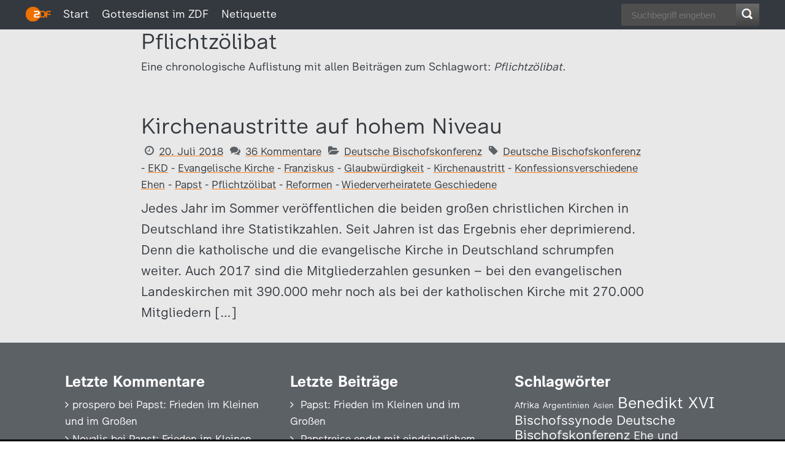

--- FILE ---
content_type: text/html; charset=UTF-8
request_url: https://blog.zdf.de/papstgefluester/schlagwort/pflichtzoelibat/
body_size: 4786
content:
<!-- Header -->
<!DOCTYPE HTML>
<html lang="de-DE">
<head>
	<meta charset="UTF-8">
	<meta name="viewport" content="width=device-width">
  <meta content="IE=edge" http-equiv="X-UA-Compatible">
  <title>Pflichtzölibat  |  Papstgeflüster – Das Vatikan-Blog</title>
  <meta name="description" content="Interessantes und Hintergründiges aus dem Vatikan">
  <meta content="Zweites Deutsches Fernsehen (ZDF)" name="publisher">
  <meta content="Zweites Deutsches Fernsehen (ZDF)" name="copyright">
  <meta content="Pflichtzölibat  |  Papstgeflüster – Das Vatikan-Blog" property="og:title">
  <meta content="https://blog.zdf.de/papstgefluester/wp-content/uploads/sites/2/2015/09/vatikan_web_1100x700_teaser.jpg" property="og:image">
  <meta content="Interessantes und Hintergründiges aus dem Vatikan"  property="og:description">
  <meta content="article" property="og:type">
  <meta content="https://blog.zdf.de/papstgefluester/schlagwort/pflichtzoelibat/" property="og:url">
  <meta content="https://blog.zdf.de/papstgefluester/wp-content/uploads/sites/2/2015/09/vatikan_web_1100x700_teaser.jpg" name="twitter:image">
  <meta content="summary" name="twitter:card">
  <meta content="Interessantes und Hintergründiges aus dem Vatikan" name="twitter:description">
  <meta content="Pflichtzölibat  |  Papstgeflüster – Das Vatikan-Blog" name="twitter:title">
  <link href="/img/favicon.ico" rel="SHORTCUT ICON">
  <link href="/img/apple-touch-icon.png" rel="apple-touch-icon">
	<link rel="profile" href="https://gmpg.org/xfn/11">
	<link rel="pingback" href="https://blog.zdf.de/papstgefluester/xmlrpc.php">
  <script src="/js/jquery.js"></script>
  <script src="/js/skrollr.js"></script>
    <script src="/js/jquery.zdfblog.js"></script>
  <script>$(document).ready(function(){$.initTheStuff();});</script>
	<meta name='robots' content='max-image-preview:large' />
<link rel="alternate" type="application/rss+xml" title="Papstgeflüster – Das Vatikan-Blog &raquo; Feed" href="https://blog.zdf.de/papstgefluester/feed/" />
<link rel="alternate" type="application/rss+xml" title="Papstgeflüster – Das Vatikan-Blog &raquo; Kommentar-Feed" href="https://blog.zdf.de/papstgefluester/kommentare/feed/" />
<link rel="alternate" type="application/rss+xml" title="Papstgeflüster – Das Vatikan-Blog &raquo; Pflichtzölibat Schlagwort-Feed" href="https://blog.zdf.de/papstgefluester/schlagwort/pflichtzoelibat/feed/" />
<link rel='stylesheet' id='style-css' href='https://blog.zdf.de/papstgefluester/wp-content/themes/zdf-neublog/style.css' type='text/css' media='all' />
<link rel="https://api.w.org/" href="https://blog.zdf.de/papstgefluester/wp-json/" /><link rel="alternate" type="application/json" href="https://blog.zdf.de/papstgefluester/wp-json/wp/v2/tags/1777" />
<style type="text/css">
/* ≡≡≡≡≡≡≡≡≡≡≡≡≡≡≡≡≡≡≡≡≡≡≡≡≡≡≡≡≡≡≡≡≡≡≡≡≡≡≡≡≡≡≡≡≡≡≡≡≡≡≡≡≡≡≡≡≡≡ */
/* ZDFblog Header-Images */
/* ≡≡≡≡≡≡≡≡≡≡≡≡≡≡≡≡≡≡≡≡≡≡≡≡≡≡≡≡≡≡≡≡≡≡≡≡≡≡≡≡≡≡≡≡≡≡≡≡≡≡≡≡≡≡≡≡≡≡ */
@media screen and (max-width:760px){header{background:#777777 url(http://blog.zdf.de/papstgefluester/wp-content/uploads/sites/2/2015/09/vatikan_web_800x600.jpg) no-repeat fixed 50% 0;}}
@media screen and (min-width:761px) and (max-width:1100px){header{background:#777777 url(http://blog.zdf.de/papstgefluester/wp-content/uploads/sites/2/2015/09/vatikan_web_1100x700.jpg) no-repeat fixed 50% 0;}}
@media screen and (min-width:1100px) {header{background:#777777 url(http://blog.zdf.de/papstgefluester/wp-content/uploads/sites/2/2015/09/vatikan_web_1920x1080.jpg) no-repeat fixed 50% 0;}}

</style>
</head>
<body class="archive tag tag-pflichtzoelibat tag-1777">

  <div id="skrollr-body"></div>
  
  <!-- Pageprogress -->
  <div id="pageprogress">
    <span id="progressspan"></span>
  </div>

  <!-- Navigation -->
  <div id="navigation">
    <div id="navigation-inner">
      <div id="zdf" class="fl" title="Zum Online-Angebot des ZDF"><a href="https://www.zdf.de/" target="_blank"><img src="/img/zdflogo.png"></a></div>
      
      <!-- ZDF Menue -->
      <div class="navi fl"><ul id="deskmenu" class="menu"><li id="menu-item-6" class="menu-item menu-item-type-custom menu-item-object-custom menu-item-home menu-item-6"><a href="http://blog.zdf.de/papstgefluester/">Start</a></li>
<li id="menu-item-5287" class="menu-item menu-item-type-custom menu-item-object-custom menu-item-5287"><a href="https://www.zdf.de/gesellschaft/gottesdienste">Gottesdienst im ZDF</a></li>
<li id="menu-item-8124" class="menu-item menu-item-type-custom menu-item-object-custom menu-item-8124"><a href="https://www.zdf.de/service-und-hilfe/netiquette-104.html">Netiquette</a></li>
</ul></div>      
      <!-- Searchbar -->
      <div id="zdfblog-searchbar">
        <form method="get" id="searchform" action="https://blog.zdf.de/papstgefluester">
         <fieldset id="search">
             <input type="search" required="" placeholder="Suchbegriff eingeben" name="s" id="s">
             <input type="image" src="/img/icon-search.png" alt="Search" id="searchsubmit" title="Suchen">
         </fieldset>
        </form>
      </div>
      <div id="zdfblog-mobile-menue" class="ia"></div>
      <div class="cl"></div>
    </div>
  </div>
  <div id="navigation-mobile" class="cl">
    <div class="mobilenav"><ul id="mobilemenu" class="menu"><li class="menu-item menu-item-type-custom menu-item-object-custom menu-item-home menu-item-6"><a href="http://blog.zdf.de/papstgefluester/">Start</a></li>
<li class="menu-item menu-item-type-custom menu-item-object-custom menu-item-5287"><a href="https://www.zdf.de/gesellschaft/gottesdienste">Gottesdienst im ZDF</a></li>
<li class="menu-item menu-item-type-custom menu-item-object-custom menu-item-8124"><a href="https://www.zdf.de/service-und-hilfe/netiquette-104.html">Netiquette</a></li>
</ul></div>  </div>
  
  <!-- Main Section -->
  <section id="main-content">

  <section id="category-description" class="zdfblog-post">
    <h2>Pflichtzölibat</h2>
    <p>Eine chronologische Auflistung mit allen Beiträgen zum Schlagwort: <i>Pflichtzölibat.</i></p>  </section>
  <section id="tag-result" class="zdfblog-post">    
         <article id="post-7377" class="zdfblog-post">
   <h2>   <a href="https://blog.zdf.de/papstgefluester/2018/07/20/kirchenaustritte-auf-hohem-niveau/" title="Kirchenaustritte auf hohem Niveau">Kirchenaustritte auf hohem Niveau</a></h2>    <div class="entry-meta">
  <span class="icon-clock-o"></span><a rel="bookmark" title="Permanentlink zu Kirchenaustritte auf hohem Niveau" href="https://blog.zdf.de/papstgefluester/2018/07/20/kirchenaustritte-auf-hohem-niveau/">20. Juli 2018</a>
  <span class="icon-comments"></span><a href="https://blog.zdf.de/papstgefluester/2018/07/20/kirchenaustritte-auf-hohem-niveau/#comments" class="comments-link" >36 Kommentare</a>  <span class="icon-folder-open"></span><a href="https://blog.zdf.de/papstgefluester/kategorie/deutsche-bischofskonferenz/" rel="category tag">Deutsche Bischofskonferenz</a>    <span class="icon-tag"></span><a href="https://blog.zdf.de/papstgefluester/schlagwort/deutsche-bischofskonferenz/" rel="tag">Deutsche Bischofskonferenz</a> - <a href="https://blog.zdf.de/papstgefluester/schlagwort/ekd/" rel="tag">EKD</a> - <a href="https://blog.zdf.de/papstgefluester/schlagwort/evangelische-kirche/" rel="tag">Evangelische Kirche</a> - <a href="https://blog.zdf.de/papstgefluester/schlagwort/franziskus/" rel="tag">Franziskus</a> - <a href="https://blog.zdf.de/papstgefluester/schlagwort/glaubwuerdigkeit/" rel="tag">Glaubwürdigkeit</a> - <a href="https://blog.zdf.de/papstgefluester/schlagwort/kirchenaustritt/" rel="tag">Kirchenaustritt</a> - <a href="https://blog.zdf.de/papstgefluester/schlagwort/konfessionsverschiedene-ehen/" rel="tag">Konfessionsverschiedene Ehen</a> - <a href="https://blog.zdf.de/papstgefluester/schlagwort/papst/" rel="tag">Papst</a> - <a href="https://blog.zdf.de/papstgefluester/schlagwort/pflichtzoelibat/" rel="tag">Pflichtzölibat</a> - <a href="https://blog.zdf.de/papstgefluester/schlagwort/reformen/" rel="tag">Reformen</a> - <a href="https://blog.zdf.de/papstgefluester/schlagwort/wiederverheiratete-geschiedene/" rel="tag">Wiederverheiratete Geschiedene</a></div>

        <div class="zdfblog-post">
      Jedes Jahr im Sommer veröffentlichen die beiden großen christlichen Kirchen in Deutschland ihre Statistikzahlen. Seit Jahren ist das Ergebnis eher deprimierend. Denn die katholische und die evangelische Kirche in Deutschland schrumpfen weiter. Auch 2017 sind die Mitgliederzahlen gesunken – bei den evangelischen Landeskirchen mit 390.000 mehr noch als bei der katholischen Kirche mit 270.000 Mitgliedern [&hellip;]    </div>
  </article>	
  
          </section>  
</section>
  <footer id="zdfblog-footer">
  
    <!-- Widgets im Footer -->
        <section class="zdfblog-widgets-footer">
  	  <div class="zdf-widget"><h3>Letzte Kommentare</h3><ul id="recentcomments"><li class="recentcomments"><span class="comment-author-link">prospero</span> bei <a href="https://blog.zdf.de/papstgefluester/2025/12/25/papst-frieden-im-kleinen-und-im-grossen/#comment-11693">Papst: Frieden im Kleinen und im Großen</a></li><li class="recentcomments"><span class="comment-author-link">Novalis</span> bei <a href="https://blog.zdf.de/papstgefluester/2025/12/25/papst-frieden-im-kleinen-und-im-grossen/#comment-11692">Papst: Frieden im Kleinen und im Großen</a></li><li class="recentcomments"><span class="comment-author-link">Novalis</span> bei <a href="https://blog.zdf.de/papstgefluester/2025/12/25/papst-frieden-im-kleinen-und-im-grossen/#comment-11691">Papst: Frieden im Kleinen und im Großen</a></li><li class="recentcomments"><span class="comment-author-link">Novalis</span> bei <a href="https://blog.zdf.de/papstgefluester/2025/12/25/papst-frieden-im-kleinen-und-im-grossen/#comment-11690">Papst: Frieden im Kleinen und im Großen</a></li><li class="recentcomments"><span class="comment-author-link">prospero</span> bei <a href="https://blog.zdf.de/papstgefluester/2025/12/25/papst-frieden-im-kleinen-und-im-grossen/#comment-11689">Papst: Frieden im Kleinen und im Großen</a></li></ul></div>
		<div class="zdf-widget">
		<h3>Letzte Beiträge</h3>
		<ul>
											<li>
					<a href="https://blog.zdf.de/papstgefluester/2025/12/25/papst-frieden-im-kleinen-und-im-grossen/">Papst: Frieden im Kleinen und im Großen</a>
									</li>
											<li>
					<a href="https://blog.zdf.de/papstgefluester/2025/12/02/papstreise-endet-mit-eindringlichem-friedensappell/">Papstreise endet mit eindringlichem Friedensappell</a>
									</li>
											<li>
					<a href="https://blog.zdf.de/papstgefluester/2025/11/30/leo-xiv-und-der-tanz-des-friedens/">Leo XIV. und der Tanz des Friedens</a>
									</li>
											<li>
					<a href="https://blog.zdf.de/papstgefluester/2025/11/29/der-papst-zwischen-moschee-kirchengipfel-und-bad-in-der-menge/">Der Papst zwischen Moschee, Kirchengipfel und Bad in der Menge</a>
									</li>
											<li>
					<a href="https://blog.zdf.de/papstgefluester/2025/11/28/papst-aergernis-der-spaltung-ueberwinden/">Papst: Ärgernis der Spaltung überwinden</a>
									</li>
					</ul>

		</div><div class="zdf-widget"><h3>Schlagwörter</h3><div class="tagcloud"><a href="https://blog.zdf.de/papstgefluester/schlagwort/afrika/" class="tag-cloud-link tag-link-27 tag-link-position-1" style="font-size: 14.71875px;" aria-label="Afrika (51 Einträge)">Afrika</a>
<a href="https://blog.zdf.de/papstgefluester/schlagwort/argentinien/" class="tag-cloud-link tag-link-65 tag-link-position-2" style="font-size: 13.9375px;" aria-label="Argentinien (46 Einträge)">Argentinien</a>
<a href="https://blog.zdf.de/papstgefluester/schlagwort/asien/" class="tag-cloud-link tag-link-69 tag-link-position-3" style="font-size: 13px;" aria-label="Asien (40 Einträge)">Asien</a>
<a href="https://blog.zdf.de/papstgefluester/schlagwort/benedikt-xvi/" class="tag-cloud-link tag-link-94 tag-link-position-4" style="font-size: 25.8125px;" aria-label="Benedikt XVI (267 Einträge)">Benedikt XVI</a>
<a href="https://blog.zdf.de/papstgefluester/schlagwort/bischofssynode/" class="tag-cloud-link tag-link-135 tag-link-position-5" style="font-size: 21.4375px;" aria-label="Bischofssynode (139 Einträge)">Bischofssynode</a>
<a href="https://blog.zdf.de/papstgefluester/schlagwort/deutsche-bischofskonferenz/" class="tag-cloud-link tag-link-211 tag-link-position-6" style="font-size: 22.0625px;" aria-label="Deutsche Bischofskonferenz (154 Einträge)">Deutsche Bischofskonferenz</a>
<a href="https://blog.zdf.de/papstgefluester/schlagwort/ehe-und-familie/" class="tag-cloud-link tag-link-238 tag-link-position-7" style="font-size: 19.25px;" aria-label="Ehe und Familie (101 Einträge)">Ehe und Familie</a>
<a href="https://blog.zdf.de/papstgefluester/schlagwort/europa/" class="tag-cloud-link tag-link-304 tag-link-position-8" style="font-size: 13.625px;" aria-label="Europa (44 Einträge)">Europa</a>
<a href="https://blog.zdf.de/papstgefluester/schlagwort/fluechtlinge/" class="tag-cloud-link tag-link-348 tag-link-position-9" style="font-size: 13.78125px;" aria-label="Flüchtlinge (45 Einträge)">Flüchtlinge</a>
<a href="https://blog.zdf.de/papstgefluester/schlagwort/franziskus/" class="tag-cloud-link tag-link-356 tag-link-position-10" style="font-size: 33px;" aria-label="Franziskus (782 Einträge)">Franziskus</a>
<a href="https://blog.zdf.de/papstgefluester/schlagwort/frauen/" class="tag-cloud-link tag-link-358 tag-link-position-11" style="font-size: 14.09375px;" aria-label="Frauen (47 Einträge)">Frauen</a>
<a href="https://blog.zdf.de/papstgefluester/schlagwort/frieden/" class="tag-cloud-link tag-link-366 tag-link-position-12" style="font-size: 19.09375px;" aria-label="Frieden (98 Einträge)">Frieden</a>
<a href="https://blog.zdf.de/papstgefluester/schlagwort/glaubenskongregation/" class="tag-cloud-link tag-link-405 tag-link-position-13" style="font-size: 14.5625px;" aria-label="Glaubenskongregation (50 Einträge)">Glaubenskongregation</a>
<a href="https://blog.zdf.de/papstgefluester/schlagwort/homosexualitaet/" class="tag-cloud-link tag-link-453 tag-link-position-14" style="font-size: 16.4375px;" aria-label="Homosexualität (67 Einträge)">Homosexualität</a>
<a href="https://blog.zdf.de/papstgefluester/schlagwort/ii-vatikanisches-konzil/" class="tag-cloud-link tag-link-464 tag-link-position-15" style="font-size: 16.4375px;" aria-label="II. Vatikanisches Konzil (66 Einträge)">II. Vatikanisches Konzil</a>
<a href="https://blog.zdf.de/papstgefluester/schlagwort/interreligioeser-dialog/" class="tag-cloud-link tag-link-474 tag-link-position-16" style="font-size: 17.6875px;" aria-label="Interreligiöser Dialog (80 Einträge)">Interreligiöser Dialog</a>
<a href="https://blog.zdf.de/papstgefluester/schlagwort/johannes-paul-ii/" class="tag-cloud-link tag-link-496 tag-link-position-17" style="font-size: 20.03125px;" aria-label="Johannes Paul II. (114 Einträge)">Johannes Paul II.</a>
<a href="https://blog.zdf.de/papstgefluester/schlagwort/jugend/" class="tag-cloud-link tag-link-508 tag-link-position-18" style="font-size: 13.9375px;" aria-label="Jugend (46 Einträge)">Jugend</a>
<a href="https://blog.zdf.de/papstgefluester/schlagwort/kardinal-kasper/" class="tag-cloud-link tag-link-568 tag-link-position-19" style="font-size: 13.9375px;" aria-label="Kardinal Kasper (46 Einträge)">Kardinal Kasper</a>
<a href="https://blog.zdf.de/papstgefluester/schlagwort/kardinal-marx/" class="tag-cloud-link tag-link-575 tag-link-position-20" style="font-size: 20.03125px;" aria-label="Kardinal Marx (113 Einträge)">Kardinal Marx</a>
<a href="https://blog.zdf.de/papstgefluester/schlagwort/kardinal-mueller/" class="tag-cloud-link tag-link-578 tag-link-position-21" style="font-size: 14.25px;" aria-label="Kardinal Müller (48 Einträge)">Kardinal Müller</a>
<a href="https://blog.zdf.de/papstgefluester/schlagwort/kardinal-pell/" class="tag-cloud-link tag-link-587 tag-link-position-22" style="font-size: 13.78125px;" aria-label="Kardinal Pell (45 Einträge)">Kardinal Pell</a>
<a href="https://blog.zdf.de/papstgefluester/schlagwort/kardinal-woelki/" class="tag-cloud-link tag-link-614 tag-link-position-23" style="font-size: 14.09375px;" aria-label="Kardinal Woelki (47 Einträge)">Kardinal Woelki</a>
<a href="https://blog.zdf.de/papstgefluester/schlagwort/kardinaele/" class="tag-cloud-link tag-link-616 tag-link-position-24" style="font-size: 16.75px;" aria-label="Kardinäle (69 Einträge)">Kardinäle</a>
<a href="https://blog.zdf.de/papstgefluester/schlagwort/konklave/" class="tag-cloud-link tag-link-664 tag-link-position-25" style="font-size: 15.34375px;" aria-label="Konklave (56 Einträge)">Konklave</a>
<a href="https://blog.zdf.de/papstgefluester/schlagwort/konsistorium/" class="tag-cloud-link tag-link-665 tag-link-position-26" style="font-size: 13.3125px;" aria-label="Konsistorium (42 Einträge)">Konsistorium</a>
<a href="https://blog.zdf.de/papstgefluester/schlagwort/korruption/" class="tag-cloud-link tag-link-671 tag-link-position-27" style="font-size: 13px;" aria-label="Korruption (40 Einträge)">Korruption</a>
<a href="https://blog.zdf.de/papstgefluester/schlagwort/krieg/" class="tag-cloud-link tag-link-678 tag-link-position-28" style="font-size: 17.0625px;" aria-label="Krieg (73 Einträge)">Krieg</a>
<a href="https://blog.zdf.de/papstgefluester/schlagwort/kurienreform/" class="tag-cloud-link tag-link-689 tag-link-position-29" style="font-size: 14.875px;" aria-label="Kurienreform (53 Einträge)">Kurienreform</a>
<a href="https://blog.zdf.de/papstgefluester/schlagwort/lateinamerika/" class="tag-cloud-link tag-link-699 tag-link-position-30" style="font-size: 13.15625px;" aria-label="Lateinamerika (41 Einträge)">Lateinamerika</a>
<a href="https://blog.zdf.de/papstgefluester/schlagwort/migration/" class="tag-cloud-link tag-link-763 tag-link-position-31" style="font-size: 14.71875px;" aria-label="Migration (52 Einträge)">Migration</a>
<a href="https://blog.zdf.de/papstgefluester/schlagwort/missbrauch/" class="tag-cloud-link tag-link-770 tag-link-position-32" style="font-size: 20.03125px;" aria-label="Missbrauch (113 Einträge)">Missbrauch</a>
<a href="https://blog.zdf.de/papstgefluester/schlagwort/missbrauchsskandal/" class="tag-cloud-link tag-link-772 tag-link-position-33" style="font-size: 16.125px;" aria-label="Missbrauchsskandal (63 Einträge)">Missbrauchsskandal</a>
<a href="https://blog.zdf.de/papstgefluester/schlagwort/papst/" class="tag-cloud-link tag-link-865 tag-link-position-34" style="font-size: 31.75px;" aria-label="Papst (652 Einträge)">Papst</a>
<a href="https://blog.zdf.de/papstgefluester/schlagwort/papstreise/" class="tag-cloud-link tag-link-885 tag-link-position-35" style="font-size: 24.40625px;" aria-label="Papstreise (219 Einträge)">Papstreise</a>
<a href="https://blog.zdf.de/papstgefluester/schlagwort/rom/" class="tag-cloud-link tag-link-989 tag-link-position-36" style="font-size: 13.46875px;" aria-label="Rom (43 Einträge)">Rom</a>
<a href="https://blog.zdf.de/papstgefluester/schlagwort/synodaler-weg/" class="tag-cloud-link tag-link-1879 tag-link-position-37" style="font-size: 15.34375px;" aria-label="Synodaler Weg (57 Einträge)">Synodaler Weg</a>
<a href="https://blog.zdf.de/papstgefluester/schlagwort/synodalitaet/" class="tag-cloud-link tag-link-1086 tag-link-position-38" style="font-size: 15.34375px;" aria-label="Synodalität (57 Einträge)">Synodalität</a>
<a href="https://blog.zdf.de/papstgefluester/schlagwort/synode/" class="tag-cloud-link tag-link-1087 tag-link-position-39" style="font-size: 15.8125px;" aria-label="Synode (60 Einträge)">Synode</a>
<a href="https://blog.zdf.de/papstgefluester/schlagwort/usa/" class="tag-cloud-link tag-link-1145 tag-link-position-40" style="font-size: 17.375px;" aria-label="USA (77 Einträge)">USA</a>
<a href="https://blog.zdf.de/papstgefluester/schlagwort/vatikan/" class="tag-cloud-link tag-link-1148 tag-link-position-41" style="font-size: 24.09375px;" aria-label="Vatikan (208 Einträge)">Vatikan</a>
<a href="https://blog.zdf.de/papstgefluester/schlagwort/vatikanbank-ior/" class="tag-cloud-link tag-link-1150 tag-link-position-42" style="font-size: 13.78125px;" aria-label="Vatikanbank IOR (45 Einträge)">Vatikanbank IOR</a>
<a href="https://blog.zdf.de/papstgefluester/schlagwort/weltjugendtag/" class="tag-cloud-link tag-link-1196 tag-link-position-43" style="font-size: 15.5px;" aria-label="Weltjugendtag (58 Einträge)">Weltjugendtag</a>
<a href="https://blog.zdf.de/papstgefluester/schlagwort/wiederverheiratete-geschiedene/" class="tag-cloud-link tag-link-1206 tag-link-position-44" style="font-size: 17.84375px;" aria-label="Wiederverheiratete Geschiedene (83 Einträge)">Wiederverheiratete Geschiedene</a>
<a href="https://blog.zdf.de/papstgefluester/schlagwort/oekumene/" class="tag-cloud-link tag-link-823 tag-link-position-45" style="font-size: 19.09375px;" aria-label="Ökumene (99 Einträge)">Ökumene</a></div>
</div>      <div class="cl"></div>
    </section>
      
    <!-- Abspann -->
    <div id="zdfblog-imprint">
        <a href="https://www.zdf.de/service-und-hilfe/zuschauerservice/impressum-zdf-100.html">Impressum</a>
    <a href="https://www.zdf.de/dsgvo">Datenschutz</a>
    <a href="https://www.zdf.de/service-und-hilfe/zuschauerservice/kontakt-zum-zdf-102.html">Kontakt zum ZDF</a>
    <a href="#datenschutzeinstellungen" onclick="window.zdfcmp.openCMPSettings();">Datenschutzeinstellungen</a>
    <a href="https://blog.zdf.de/beispiel-seite/">&nbsp;</a>
    </div>
  </footer> 
						
					<script type="text/javascript" src="https://script.ioam.de/iam.js" language="JavaScript"></script>
					<script type="text/javascript">
					var iam_data = {
					"st":"zdfsup",
					"cp":"ZD/zdfde_Gottesdienste",
					"co":"Blog/Papstgefluester/A034728",
					"sv":"ke"
					   };
					   iom.c(iam_data);
					</script>  

				
				
    <script src="https://blog.zdf.de/papstgefluester/wp-content/themes/zdf-neublog/js/zdfcmp.min.js" type="text/javascript"></script>
    <script>
        $(document).ready(function(){$.initTheStuff(true);});
        $(window).load(function(){$.load_ready()});
    </script>
</body>
</html>

--- FILE ---
content_type: text/css
request_url: https://blog.zdf.de/papstgefluester/wp-content/themes/zdf-neublog/style.css
body_size: 5230
content:
/*  
 * Theme Name: ZDF Neublog
 * Version: 1.10
 * Author: Dirk Koester
 * Template: zdf-neublog 
 * Description: Basis-Theme für die ZDF Blogs
 * Tags: zdf
 * Date: 27.05.2020
*/

/* -----------------------------------------------------------------------------
 * Reset
 * ---------------------------------------------------------------------------*/ 
*{margin:0; padding:0;-webkit-box-sizing:border-box; -moz-box-sizing:border-box; box-sizing:border-box;}
article,aside,details,figcaption,figure,footer,header,nav,section,summary{display:block;}
audio,canvas,video{display:inline-block;}
audio:not([controls]){display:none; height:0;}
b, strong{font-weight:bold;}
small{font-size:smaller;}
code,kbd,pre,samp{font-family:monospace,serif;font-size:14px; -webkit-hyphens:none;-moz-hyphens:none; -ms-hyphens:none; hyphens:none;}
html,body{height:100%;}
html{font-size:100%; -webkit-text-size-adjust:100%; -ms-text-size-adjust:100%;}
img{-ms-interpolation-mode:bicubic;border:0;vertical-align:middle;width:100%;max-width:100%;height:auto;display:block;}
svg:not(:root){overflow:hidden;}
blockquote,q{-webkit-hyphens:none;-moz-hyphens:none;-ms-hyphens:none;hyphens:none; quotes:none;}
textarea{overflow:auto;vertical-align:top;}
table{border-collapse:collapse; border-spacing:0;width:100%; }
sub, sup{font-size:75%;line-height:0;position:relative;vertical-align:baseline;}
sup{top:-0.5em;}
sub{bottom:-0.25em;}
nav ul, nav ol{list-style:none;list-style-image:none;}
button,html input[type="button"],input[type="reset"],input[type="submit"]{-webkit-appearance:button;cursor:pointer;}
button[disabled], input[disabled]{cursor:default;}
button::-moz-focus-inner, input::-moz-focus-inner{border:0;}
input[type="search"]::-webkit-search-decoration{-webkit-appearance:none;}
*::-moz-focus-inner{border:0 none;}
textarea{resize:none;}
:active,*:focus{outline:medium none;}
iframe{border:0; border:none; overflow:hidden;}
fieldset{border:none; border:0;}
input{-webkit-appearance:none; border-radius:0;}
ul li{list-style:none;}
ol li{list-style:decimal;}


/* -----------------------------------------------------------------------------
 * Fonts
 * ---------------------------------------------------------------------------*/ 
@font-face{font-family:"ZDFType Light";src:url("/font/ZDFType-Light.woff2") format("woff2"),url("/font/ZDFType-Light.woff") format("woff"),url("/font/ZDFType-Light.eot?#iefix") format("eot"), url("/font/ZDFType-Light.ttf") format("truetype");}
@font-face{font-family:"ZDFType Bold";src:url("/font/ZDFType-Bold.woff2") format("woff2"),url("/font/ZDFType-Bold.woff") format("woff"),url("/font/ZDFType-Bold.eot?#iefix") format("eot"), url("/font/ZDFType-Bold.ttf") format("truetype");}
@font-face {font-family: 'icomoon';src:url('/font/icomoon.eot?-k3tppi');src:url('/font/icomoon.eot?#iefix-k3tppi') format('embedded-opentype'),url('/font/icomoon.ttf?-k3tppi') format('truetype'),url('/font/icomoon.woff?-k3tppi') format('woff'),url('/font/icomoon.svg?-k3tppi#icomoon') format('svg');font-weight: normal;font-style: normal;}



/* -----------------------------------------------------------------------------
 * Icons
 * ---------------------------------------------------------------------------*/ 
[class^="icon-"],[class*=" icon-"]{font-family:'icomoon';speak:none;font-style:normal;font-weight:normal;font-variant:normal;text-transform:none;line-height:1;color:#5C6166;padding:0px 4px 0px 6px;}
.icon-search:before{content:"\f002";}
.icon-user:before{content:"\f007";}
.icon-clock-o:before{content:"\f017";}
.icon-tag:before{content:"\f02b";}
.icon-chevron-left:before{content:"\f053";}
.icon-chevron-right:before{content:"\f054";}
.icon-calendar:before{content:"\f073";}
.icon-chevron-up:before{content:"\f077";}
.icon-chevron-down:before{content:"\f078";}
.icon-folder:before{content:"\f07b";}
.icon-folder-open:before{content:"\f07c";}
.icon-bar-chart:before{content:"\f080";}
.icon-comments:before{content:"\f086";}
.icon-thumb-tack:before{content:"\f08d";}
.icon-twitter:before{content:"\f099";}
.icon-facebook:before{content:"\f09a";}
.icon-google-plus:before{content:"\f0d5";}
.icon-caret-down:before{content:"\f0d7";}
.icon-caret-up:before{content:"\f0d8";}
.icon-caret-left:before{content:"\f0d9";}
.icon-caret-right:before{content:"\f0da";}
.icon-angle-left:before{content:"\f104";}
.icon-angle-right:before{content:"\f105";}
.icon-angle-up:before{content:"\f106";}
.icon-angle-down:before{content:"\f107";}
.icon-smile-o:before{content:"\f118";}
.icon-frown-o:before{content:"\f119";}
.icon-meh-o:before{content:"\f11a";}
.icon-hourglass-1:before{content:"\f251";}
.icon-commenting:before{content:"\f27a";}


/* -----------------------------------------------------------------------------
 * Basic Styling
 * ---------------------------------------------------------------------------*/ 
html{-webkit-font-smoothing:antialiased;-moz-osx-font-smoothing:grayscale;}
body {font-family:"ZDFType Light";font-size:21px;line-height:34px;color:#34393F;background-color:#ffffff;overflow-x:hidden;overflow-y:scroll;max-width:1920px; margin:0 auto;}
*::-moz-selection{background-color:#fa7d19;color:#FFFFFF;}
**::selection{background-color:#fa7d19;color:#FFFFFF;}
a {color:#34393F; text-decoration:underline;text-decoration-color:#fa7d19;}
hr{border:none; border-top:4px dotted #D4D5D5;}
h2 {font-family:"ZDFType Light";font-weight:300;}
h1, h3, h4, h5, h6 {font-family:"ZDFType Bold";font-weight:300;}
article ul, article ol {padding: 0 0 16px 16px;}
article ul li{list-style:circle;padding-left: 4px; margin-left: 16px;}
article ol li{padding-left: 4px; margin-left: 16px;}
div.comment-list li {list-style: none; margin: 0;}


/* -----------------------------------------------------------------------------
 * Headings
 * ---------------------------------------------------------------------------*/ 
h4 {font-size: 21px;}
h5 {font-size: 19px;}
h6 {font-size: 17px;}


/* -----------------------------------------------------------------------------
 * Helpers
 * ---------------------------------------------------------------------------*/ 
.ia {cursor: pointer;}
.fl, .fr {display: inline-block;}
.fl {float: left;}
.fr {float: right;}
.cl {clear: both;}
.size-auto,.size-full,.size-large,.size-medium,.size-thumbnail {max-width: 100%;height: auto;}


/* -----------------------------------------------------------------------------
 * IMG
 * ---------------------------------------------------------------------------*/ 
img.center {width: auto; margin: 0 auto;}
img.auto, img.size-thumbnail, img.size-medium {width: auto; height: auto;}
img.alignleft {float: left; margin: 8px 26px 10px 0;}
img.alignright {float: right; margin: 8px 0px 10px 26px;}
.zdfblog-caption-container {margin-bottom: 24px;}


/* -----------------------------------------------------------------------------
 * Input - Elements
 * ---------------------------------------------------------------------------*/ 
.button, #submit {font-family: 'ZDFType Light'; background-color: #34393F; background: -moz-linear-gradient(center bottom , #34393F 0%, #656565 100%) repeat scroll 0 0 #34393F;  border: medium none;  box-shadow: none;  color: #FFFFFF;  margin: 0;  padding: 12px 16px; width: auto; }
input[type="submit"] {-moz-border-bottom-colors: none;  -moz-border-left-colors: none;  -moz-border-right-colors: none;  -moz-border-top-colors: none;  border-color: #4e4e4e;  border-image: none;  border-style: solid;  border-width: 1px 1px 2px;  width: auto; }
input#url {display: none;}

/* -----------------------------------------------------------------------------
 * Header
 * ---------------------------------------------------------------------------*/
 header {background-size: auto;}
.icon-arrow-down {margin: 32px auto 0 auto;width: 74px;height: 24px;background: transparent url("/img/arrow-down.png") no-repeat center center;}
header {height: 100%;overflow: hidden;position: relative;} 
header .header-title {color: #FFFFFF;max-width: 650px;padding: 0; position: fixed;text-align: center;width: 100%;margin: 0 auto;}
header .header-title h3 {font-family: 'ZDFType Light', sans-serif; font-weight: normal; padding: 0 32px; font-size: 23px;line-height: 31px;}
div#zdfblog-intro.skrollable-after {display: none;}


/* -----------------------------------------------------------------------------
 * Navigation Bar
 * ---------------------------------------------------------------------------*/ 
#navigation {height: 48px; width: 100%;position: relative;}
#navigation-mobile {position: relative;display: none;}
#navigation-inner {background-color: #34393F; height: 48px; width: 100%;max-width: 1920px; margin: 0 auto;}
.nav-inner {width: 100%;  margin: 0 auto;}
#zdf {width: 41px;height: 48px;margin-right: 12px;padding-top: 11px;}
.sticky {position: fixed !important; width: 100%; left: 0; top: 0; z-index: 100; border-top: 0;}
.sticky-menue {position: fixed !important; width: 100%; left: 0; top: 48px; z-index: 101; border-top: 0;}
ul#deskmenu, ul#mobilemenu {font-size: 18px;}
ul#deskmenu li {display: inline-block;line-height: 46px; padding: 0 8px;}
ul#deskmenu li a {display:block;color:#FFFFFF;text-decoration:none;}
ul#deskmenu li a:hover {color: #fa7d19;}
ul#deskmenu li.active a {color: #fa7d19;}
ul#mobilemenu li {display: block;line-height: 46px; width: 100%; background-color: #4e4e4e;text-align: center;}
ul#mobilemenu li a:hover {background-color: #fa7d19;}
ul#mobilemenu li a {display: block;color: #FFFFFF;}
#zdfblog-mobile-menue {height: 48px; width: 48px;background: transparent url("/img/icon-mobile.png") no-repeat center center;margin-left: auto;}


/* -----------------------------------------------------------------------------
 * Searchbar
 * ---------------------------------------------------------------------------*/ 
#zdfblog-searchbar {margin-left: auto; width: 225px;padding-top: 6px;}
input[type="search"]{width:187px; float:left;border:medium none;color:#dedede;font-size:15px;outline:0 none;padding:10px 16px 9px 16px;position:relative;background-color:#4e4e4e;border-radius: 2px 0 0 2px;}


/* -----------------------------------------------------------------------------
 * Pagination
 * ---------------------------------------------------------------------------*/ 
ul.pagination {padding-top: 16px;}
ul.pagination li {display: inline-block;padding: 4px 8px;}


/* -----------------------------------------------------------------------------
 * Widgets
 * ---------------------------------------------------------------------------*/ 
.zdf-widget {float: left;padding: 8px 16px 24px 16px;}
.zdf-widget h3 {font-size: 25px;}
.zdf-widget ul li{font-size: 17px;line-height: 27px;}
.zdf-widget ul li::before {font-family:'icomoon';content: "\f105";margin-right: 6px;position: relative;top: 1px;}
.zdf-widget ul li span.post-date{display: block;padding-left: 16px;font-size: 15px;}
.zdf-widget .tagcloud {line-height: 24px;}


/* -----------------------------------------------------------------------------
 * Social Media
 * ---------------------------------------------------------------------------*/ 
section.social-media { padding: 16px 0;} 
ul.social-buttons {font-size: 15px;}
ul.social-buttons li {list-style: none; float: left; display: inline-block; margin-right: 8px;line-height: 26px;height: 26px;}
ul.social-buttons li a {display: inline-block; line-height: 26px;height: 26px;}
span.icon-twitter, span.icon-google-plus, span.icon-facebook {font-size: 20px;}
#zdfblog-social {margin-left: auto; width: 240px;}
.zdfblog-social-item {height: 48px; width: 48px;}
.zdfblog-social-item.mr {margin-right: 16px;}
.zdfblog-social-item.tw {background: transparent url("/img/icon-twitter.png") no-repeat;}
.zdfblog-social-item.fb {background: transparent url("/img/icon-facebook.png") no-repeat;}
.zdfblog-social-item.gp {background: transparent url("/img/icon-gplus.png") no-repeat;}
.zdfblog-social-item.br {background: transparent url("/img/icon-brief.png") no-repeat;}


/* -----------------------------------------------------------------------------
 * Autor
 * ---------------------------------------------------------------------------*/ 
section.author-info {margin: 32px auto 0 auto !important; padding: 16px;background-color: #f0f0f0;}
section.author-info-site {padding: 16px;background-color: #f0f0f0;}
p.author-info {font-size: 18px; line-height: 31px; padding: 0 0 12px 0;}
a.show-author-post {font-size: 18px;}


/* -----------------------------------------------------------------------------
 * Avatar
 * ---------------------------------------------------------------------------*/ 
img.avatar.current-author {float:left; margin: 0 24px 16px 0;width: auto;}
img.avatar.avatar-144 {width: 144px; height: 144px;float:left;margin: 0 12px 10px 0; border: 1px solid #DDDDDD;}


/* -----------------------------------------------------------------------------
 * Kommentare
 * ---------------------------------------------------------------------------*/ 
section.comments {margin: 32px auto 0 auto !important;}
section.comment-reply {margin: 32px auto 0 auto !important;}
.comment-list ul {list-style: none outside none;padding-left: 0;}
.comment-header {}
.comment {background-color: #FFFFFF; float: left; margin-bottom: 16px; padding: 16px;width: 100%;}
form#commentform p {padding-bottom: 12px;}
.comment-form input, .comment-form textarea {border: 1px solid rgba(0, 0, 0, 0.2); border-radius: 3px; margin: 4px 0 2px 0;  padding: 12px; font-size: 17px;font-family: monospace, sans-serif; color: #555;}
.comment-form input, .comment-form label, .comment-form textarea {outline: 0 none;  width: 100%;}
.comment .avatar {max-width: 100px; float:left; padding: 6px 12px 0 0;}
.comment-header .comment-author {font-size: 19px;font-weight: bold;}
.comment-header .comment-date {font-size: 14px;line-height: 15px;color: #999;padding-bottom: 8px;}
li.comment p {font-size: 19px;line-height: 30px;}
ul.children li.comment {background-color: #fbfbfb;}
img.wp-smiley {width: auto;}
.comment-author a, a.innerlink {color:#4e4e4e !important;text-decoration:none;}

/* -----------------------------------------------------------------------------
 * Standard Container 
 * ---------------------------------------------------------------------------*/ 
section#main-content {position: relative;background-color:#E8E8E8; padding-bottom: 32px;}
section#main-content.main-sticky {padding-top: 64px;}
article.zdfblog-post {padding: 48px 0 0 0;}


/* -----------------------------------------------------------------------------
 * Article - Header
 * ---------------------------------------------------------------------------*/ 
.zdfblog-article-header {padding-top: 32px;}
h2 {font-size:36px; line-height:40px;padding-bottom:8px;}
h3 {font-size: 30px; line-height: 46px; }
h2 a {color: #34393F;text-decoration:none;}
h2 a:hover {text-decoration:underline;}
ul.zdfblog-post-meta li {display: inline-block; font-size: 15px;}


/* -----------------------------------------------------------------------------
 * Article - Meta
 * ---------------------------------------------------------------------------*/ 
.entry-meta {padding: 0 0 8px 0; font-size: 17px; line-height: 27px;}
.entry-meta > span {margin-right: 4px;}
.entry-meta > span.author, .entry-meta > span.comments-link, .entry-meta > span.date {white-space: nowrap;}
.entry-meta a, .entry-meta a:hover {color:#34393F;}


/* -----------------------------------------------------------------------------
 * Article - Post
 * ---------------------------------------------------------------------------*/ 
.wp-caption.alignleft {float: left; margin: 4px 24px 0px 0;}
.wp-caption.alignright {float: right; margin: 4px 0 0px 24px;}
p.wp-caption-text {font-size: 17px; line-height: 24px; font-style: italic; width: auto!important; padding: 0 !important;}
img.avatar-32 {width: 32px; height: 32px;}
a.more-link::before {content:"\f054";font-family: icomoon; font-size:15px; padding-right: 8px;}


/* -----------------------------------------------------------------------------
 * Footer
 * ---------------------------------------------------------------------------*/ 
#zdfblog-footer {background-color:#5C6166; color: #fff; padding: 32px 0 8px 0;}
#zdfblog-footer a {color:#FFFFFF;text-decoration:none;}
#zdfblog-footer a:hover {text-decoration:underline;}
#zdfblog-imprint h5 {color: #FFFFFF;font-size: 24px;padding: 0 !important;margin-top:20px;}
#zdfblog-imprint a {color:#FFFFFF; font-size: 13px; text-decoration: none;padding-right: 8px;}
#zdfblog-imprint a:hover {color:#fa7d19;}


/* -----------------------------------------------------------------------------
 *  Efx
 * ---------------------------------------------------------------------------*/ 
/* Multi-Column */
.zdfblog-multicolumn-container {background-color: #efefef;font-size: 19px; line-height: 28px;margin-bottom: 16px;}
.zdfblog-multicolumn {padding: 32px; margin: 0 auto;}
.zdfblog-multicolumn h1, .zdfblog-multicolumn h2,.zdfblog-multicolumn h3, .zdfblog-multicolumn h4 {padding-left: 0; margin: 0;}   

/* Zitat */
blockquote {width: 100%;max-width: 1100px;font-style: italic;line-height: 40px;font-size: 26px;padding: 32px 32px 0 32px;margin: 0 auto; color: #4e4e4e;text-align:center;}
blockquote p::before {content:"„";}
blockquote p::after {content:"”";}
cite.wst-cite {max-width: 1000px;display: block; font-size: 17px;width: 100%;max-width: 1100px;padding: 0 32px 32px 32px;margin: 0 auto;text-align: center;}

/* Chart */
.canvas-container {padding: 32px 0px;}


/* -----------------------------------------------------------------------------
 * Bildergalerien
 * ---------------------------------------------------------------------------*/
div.gallery {padding: 16px 0;} 
.gallery-item {padding: 0 12px 12px 0;}
div.gallery-columns-1 dl.gallery-item,
div.gallery-columns-2 dl.gallery-item,
div.gallery-columns-3 dl.gallery-item,
div.gallery-columns-4 dl.gallery-item {display:inline-block; vertical-align:top;}
div.gallery-columns-1 dl.gallery-item {width: 100%;}
div.gallery-columns-2 dl.gallery-item {width: 50%;}
div.gallery-columns-3 dl.gallery-item {width: 33.3333%;}
div.gallery-columns-4 dl.gallery-item {width: 25%;}
dl.gallery-item dd.gallery-caption {font-size: 17px;font-style: italic;}
dt.gallery-icon {border: 5px solid #ffffff}


/* -----------------------------------------------------------------------------
 * 404
 * ---------------------------------------------------------------------------*/ 
p#p404 {text-align: center; font-size: 333px; line-height: 333px; padding: 200px 0;}


/* -----------------------------------------------------------------------------
 * Progress
 * ---------------------------------------------------------------------------*/ 
#pageprogress {background-color: #000; bottom: 0; height: 3px; left: 0; position: fixed;  width: 100%; z-index: 500;}
#pageprogress span {background-color: #ffffff; display: block; height: 1px;left: 0; position: absolute; top: 1px; transition: width 0.1s linear 0s; width: 0;}
   

/* -----------------------------------------------------------------------------
 * Media Queries
 * ---------------------------------------------------------------------------*/ 
/* Smartphone */
@media screen and (max-width:760px)
{
  /* Body */
  body {font-size: 18px; line-height: 27px;}
  
  /* h */
  h2 {font-size:27px; line-height: 35px;}
    
  /* Header */
  header {max-height: 600px;}
  header h1 {font-size: 33px;line-height: 36px; padding-top:8px;}
  header .header-title h3 {font-size: 17px;line-height: 23px;padding-top:8px;}
  header .header-title {position: absolute;width: 100%; top: 30%;}
  #zdf-logo-main {width: 50px;}
  .icon-arrow-down {margin: 16px auto 0; width: 33px;}
  
  /* Navigation */
  #navigation-inner {padding: 0 4.16%;}
  ul.navi li {font-size:16px;padding-right: 6px;}
  #zdfblog-mobile-menue {display: block;}
  #zdfblog-social, #zdfblog-searchbar {display: none;}
  div.navi {display: none;}
  
  /* Container */
  nav.navigation,  section.social-media, section.author-info,
  section.author-info-site, section.zdfblog-post, section.zdfblog-widgets-header, section.zdfblog-widgets-footer, 
  section.search-element {width: 100%;margin: 0 auto; padding: 0 4.16% 24px 4.16%;}
  
  /* Article */  
  article.zdfblog-post {padding: 24px 0 0;}
  article h2 {font-size: 27px;line-height: 35px;}
  .zdfblog-post h3, .zdfblog-post h4, .zdfblog-post h5, .zdfblog-post h6 {font-size: 24px;line-height: 29px;padding-bottom: 4px;}
  .zdfblog-caption-container {padding-bottom: 4px;}
  .zdfblog-post p {padding-bottom: 16px;}
  .entry-meta span {margin: 0;}
  .entry-meta {font-size: 15px;line-height: 24px;}
  p.author-info {font-size: 18px;line-height: 27px;}
  
  /* Widgets */
  .zdf-widget {float: none; padding: 0; margin-bottom: 16px;}
  .zdf-widget h3 {font-size: 19px;line-height: 28px;}
  .zdf-widget ul li {font-size: 15px;line-height: 24px;}
  img.avatar.avatar-144 {height: 96px; width: 96px;}

  /* Footer */
  #zdfblog-imprint {padding-left: 4.16%;}
  
  /* EFX + Widgets */
  blockquote {font-size: 0.938em;line-height: 28px;}
  .zdfblog-column-2 {	-webkit-column-count: 1; -moz-column-count: 1; column-count: 1;}
  .zdfblog-multicolumn {padding: 32px 16px;}
  .zdf-widget {width: 100%;}
  
  /* Gallery */
  .wp-caption.alignright, .wp-caption.alignleft {float: none; margin: 0 auto;}
  #gallery-1 .gallery-item {width: 100% !important;}
}

/* Pad */
@media screen and (min-width:760px) and (max-width:1100px)
{
  /* Header */
  header h1 {font-size: 54px;line-height: 60px;}
  header h1, header h3 {max-width: 650px; margin: 0 auto;}
  header {max-height: 700px;}
  header .header-title {position: absolute;left: 0%; top: 50%; max-width: 100%;}
  header.nobg {background-size: cover;}
  
  /* Navigation */
  #navigation-inner {padding: 0 42px;}
  ul.navi li {font-size:18px;padding-right: 12px;}
  #zdfblog-mobile-menue {display: block;}
  #zdfblog-social, #zdfblog-searchbar {display: none;}
  div.navi {display: none;}
  
  /* Footer */
  #zdfblog-imprint {max-width: 900px; margin: 0 auto;padding-left: 16px;}
  section.zdfblog-widgets-footer {max-width: 900px; margin: 0 auto;}
  
  /* Container */
  nav.navigation,  section.social-media, section.comments, section.author-info, section.comment-reply,
  section.author-info-site, section.zdfblog-post, section.zdfblog-widgets-header,
  section.search-element {width: 100%; max-width: 820px; margin: 0 auto; padding: 0 48px 24px 48px;}

  /* EFX + Widgets */
  .zdfblog-column-2 {	-webkit-column-count: 2; -moz-column-count: 2; column-count: 2;}
  .zdf-widget {width: 50%;}
}

/* Desktop */
@media screen and (min-width:1100px)
{
  /* Header */
  header h1 {font-size: 69px;line-height: 79px;}
  header {max-height: 1080px;}
  header .header-title {top: 65%; left: 50%;transform: translate(-50%, -50%);}
  header.nobg {background: none !important;}
  
  /* Navigation */
  #navigation-inner {padding: 0 42px;}
  #navigation-mobile {display: none !important;}
  ul.navi li {font-size:18px;padding-right: 12px;}
  #zdfblog-mobile-menue {display: none !important;}
  #zdfblog-social {display: block;}
  div.navi {display: block;}
  
  /* Container */
  nav.navigation,  section.social-media, section.comments, section.author-info, section.comment-reply,
  section.author-info-site, section.zdfblog-post, section.zdfblog-widgets-header, 
  section.search-element {max-width: 820px; margin: 0 auto;}
  
  /* Article */
  .zdfblog-post p {padding: 0 0 16px 0;font-size:18px;line-height:26px;}
  
  /* Footer */
  #zdfblog-imprint {max-width: 1100px; margin: 0 auto;padding-left: 16px;}
  section.zdfblog-widgets-footer {max-width: 1100px; margin: 0 auto;}
  
  /* EFX + Widgets */
  .zdfblog-column-2 {	-webkit-column-count: 2; -moz-column-count: 2; column-count: 2;}
  .zdf-widget {width: 33.3333%;}
}